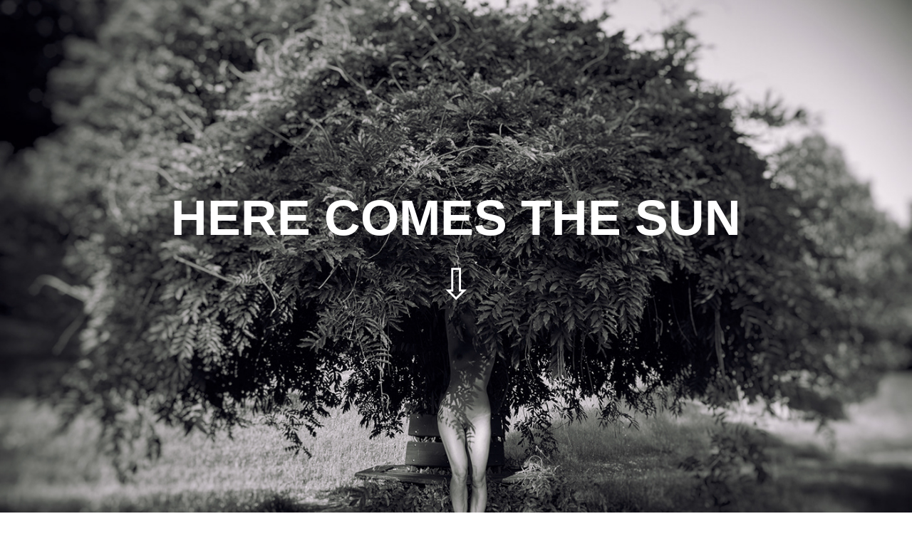

--- FILE ---
content_type: text/html; charset=utf-8
request_url: https://ruslanbotsyurko.cz/here-comes-the-sun
body_size: 5660
content:
<!DOCTYPE HTML>
<html lang="en-US">
<head>
  <meta charset="UTF-8" />
  <meta name="viewport" content="width=device-width, initial-scale=1" />
      <meta name=keywords  content="Adobe Portfolio" />
      <meta name=description  content="Here comes the sun doo doo doo doo | 
Here comes the sun and I say | 
It's allright ;)" />
      <meta name=twitter:card  content="summary_large_image" />
      <meta name=twitter:site  content="@AdobePortfolio" />
      <meta  property=og:title content="Ruslan Botsyurko | PORTFOLIO - Here Comes The Sun" />
      <meta  property=og:description content="Here comes the sun doo doo doo doo | 
Here comes the sun and I say | 
It's allright ;)" />
      <meta  property=og:image content="https://pro2-bar-s3-cdn-cf.myportfolio.com/adb17962872a553a0506bbb4df927ee0/88c7e19b-e71f-4753-8493-33a9323acf82_rwc_125x8x1344x1052x1344.jpg?h=df4cbfc43c7dd402eef91a7058cfe0b7" />
        <link rel="icon" href="https://pro2-bar-s3-cdn-cf5.myportfolio.com/adb17962872a553a0506bbb4df927ee0/63dc17f9-c3b9-4859-a73b-d6761e36139a_carw_1x1x32.png?h=c2e260996072bded4ea9d07236105994" />
        <link rel="apple-touch-icon" href="https://pro2-bar-s3-cdn-cf4.myportfolio.com/adb17962872a553a0506bbb4df927ee0/f73d8d15-e5b6-415d-aefc-d2620cd326d7_carw_1x1x180.jpg?h=0f2504a1cf014cce003af31c89245ef2" />
      <link rel="stylesheet" href="/dist/css/main.css" type="text/css" />
      <link rel="stylesheet" href="https://pro2-bar-s3-cdn-cf4.myportfolio.com/adb17962872a553a0506bbb4df927ee0/ff3ed9e30982c9c80c1b824dfe9917f01529502335.css?h=c4f38efe2f7f9205de52ef9c31615378" type="text/css" />
    <link rel="canonical" href="https://ruslanbotsyurko.cz/here-comes-the-sun" />
      <title>Ruslan Botsyurko | PORTFOLIO - Here Comes The Sun</title>
</head>
        <body class="transition-enabled"><div class="js-responsive-nav">
  <div class="responsive-nav">
    <div class="close-responsive-click-area js-close-responsive-nav">
      <div class="close-responsive-button"></div>
    </div>
        <nav class="js-editable-target editable">
              <ul class="group">
                  <li class="gallery-title"><a href="/projects"  >Projects | Projekty</a></li>
            <li class="project-title"><a href="/drone-shots"  >Aerial photography</a></li>
            <li class="project-title"><a href="/liechtenstein-switzerland-italy"  >Liechtenstein | Switzerland | Italy</a></li>
            <li class="project-title"><a href="/californication"  >Californication</a></li>
            <li class="project-title"><a href="/grandhotel-ambassador"  >Grandhotel Ambassador</a></li>
            <li class="project-title"><a href="/le-salon-papillon-n1"  >Michal Mravík Hairstyle</a></li>
            <li class="project-title"><a href="/we-can-be-humans"  >We Can Be Humans</a></li>
            <li class="project-title"><a href="/in-the-pines"  >In The Pines</a></li>
            <li class="project-title"><a href="/here-comes-the-sun" class="active" >Here Comes The Sun</a></li>
            <li class="project-title"><a href="/the-pianist"  >The Pianist</a></li>
            <li class="project-title"><a href="/ibiza-eivissa"  >Ibiza | Eivissa</a></li>
            <li class="project-title"><a href="/weddings"  >Weddings</a></li>
            <li class="project-title"><a href="/retro-regner"  >Retro Regner</a></li>
              </ul>
      <div class="page-title">
        <a href="/info" >INFO</a>
      </div>
        </nav>
  </div>
</div>
    <div class="masthead js-editable-target editable" data-context="page.masthead">
      <div class="masthead-contents">
        <div class="masthead-text js-masthead-text">
          <h1 class="js-editable-target editable preserve-whitespace" data-context="page.masthead">HERE COMES THE SUN</h1>
          <p class="js-editable-target editable preserve-whitespace" data-context="page.masthead">⇩</p>
          <div class="masthead-buttons">
            
          </div>
        </div>
      </div>
    </div>
<div class="site-wrap cfix js-site-wrap">
  <div class="site-container">
    <div class="site-content">
      <div class="sidebar-content">
        <header class="site-header">
            <div class="logo-wrap js-editable-target editable">
                  <div class="logo logo-image  ">
    <a href="/projects" class="image-normal image-link">
      <img src="https://pro2-bar-s3-cdn-cf2.myportfolio.com/adb17962872a553a0506bbb4df927ee0/d5cf85b8-9c0e-469f-87d1-6ed44beea61e_rwc_0x0x528x528x4096.png?h=cf02cb201e113ce16aceca0c0e876227" alt="Ruslan Botsyurko">
    </a>
</div>
<div class="logo-secondary logo-secondary-text ">
    <span class="preserve-whitespace">RUSLAN BOTSYURKO</span>
</div>

            </div>
  <div class="hamburger-click-area js-hamburger">
    <div class="hamburger">
      <i></i>
      <i></i>
      <i></i>
    </div>
  </div>
        </header>
            <nav class="js-editable-target editable">
              <ul class="group">
                  <li class="gallery-title"><a href="/projects"  >Projects | Projekty</a></li>
            <li class="project-title"><a href="/drone-shots"  >Aerial photography</a></li>
            <li class="project-title"><a href="/liechtenstein-switzerland-italy"  >Liechtenstein | Switzerland | Italy</a></li>
            <li class="project-title"><a href="/californication"  >Californication</a></li>
            <li class="project-title"><a href="/grandhotel-ambassador"  >Grandhotel Ambassador</a></li>
            <li class="project-title"><a href="/le-salon-papillon-n1"  >Michal Mravík Hairstyle</a></li>
            <li class="project-title"><a href="/we-can-be-humans"  >We Can Be Humans</a></li>
            <li class="project-title"><a href="/in-the-pines"  >In The Pines</a></li>
            <li class="project-title"><a href="/here-comes-the-sun" class="active" >Here Comes The Sun</a></li>
            <li class="project-title"><a href="/the-pianist"  >The Pianist</a></li>
            <li class="project-title"><a href="/ibiza-eivissa"  >Ibiza | Eivissa</a></li>
            <li class="project-title"><a href="/weddings"  >Weddings</a></li>
            <li class="project-title"><a href="/retro-regner"  >Retro Regner</a></li>
              </ul>
      <div class="page-title">
        <a href="/info" >INFO</a>
      </div>
            </nav>
      </div>
      <main>
  <div class="page-container js-editable-target editable" data-context="page.page.container">
    <section class="page">
        <header class="page-header content js-editable-target editable" data-context="pages" data-identity="id:p56b28664804c999922de05b00bcfb0b19cf4171f78234ec5b8153" data-menu="Page Header">
            <h1 class="title preserve-whitespace">Here Comes The Sun</h1>
            <p class="description">Here comes the sun doo doo doo doo | 
Here comes the sun and I say | 
It's allright ;)</p>
        </header>
      <div class="page-content js-page-content js-editable-target editable" data-context="pages" data-identity="id:p56b28664804c999922de05b00bcfb0b19cf4171f78234ec5b8153" data-menu="Page Content">
        <div id="project-canvas" class="js-project-modules modules content">
          <div id="project-modules">
            <div class="project-module module image project-module-image editable js-editable js-project-module"  style="  padding-top: px;
  padding-bottom: px;
">

    <div class="js-lightbox" data-src="https://pro2-bar-s3-cdn-cf.myportfolio.com/adb17962872a553a0506bbb4df927ee0/bb4fcbfa985572dd31e66813.jpg?h=7b08e9348c78b133bb661f136909ad85">
          <img
            class="js-lazy"
            src="[data-uri]"
            data-src="https://pro2-bar-s3-cdn-cf.myportfolio.com/adb17962872a553a0506bbb4df927ee0/bb4fcbfa985572dd31e66813_rw_3840.jpg?h=ad86c9c612f490bedf1d244470f6222c"
            data-srcset="https://pro2-bar-s3-cdn-cf.myportfolio.com/adb17962872a553a0506bbb4df927ee0/bb4fcbfa985572dd31e66813_rw_600.jpg?h=bc4b485f5fe9b5b8dbf38435ccb0131e 600w,https://pro2-bar-s3-cdn-cf.myportfolio.com/adb17962872a553a0506bbb4df927ee0/bb4fcbfa985572dd31e66813_rw_1200.jpg?h=180971f06b0880a445cf4d04a95e0c4e 1200w,https://pro2-bar-s3-cdn-cf.myportfolio.com/adb17962872a553a0506bbb4df927ee0/bb4fcbfa985572dd31e66813_rw_1920.jpg?h=37572c35648be92a4f6d6a182adba0b2 1920w,https://pro2-bar-s3-cdn-cf.myportfolio.com/adb17962872a553a0506bbb4df927ee0/bb4fcbfa985572dd31e66813_rw_3840.jpg?h=ad86c9c612f490bedf1d244470f6222c 3840w,"
            data-sizes="(max-width: 3840px) 100vw, 3840px"
            width="3840"
            height="0"
            style="padding-bottom: 66.5%; background: rgba(0, 0, 0, 0.03)"
            
          >
    </div>

</div>

            
            
            
            
            
            
            <div class="project-module module image project-module-image editable js-editable js-project-module"  style="  padding-top: px;
  padding-bottom: px;
">

    <div class="js-lightbox" data-src="https://pro2-bar-s3-cdn-cf6.myportfolio.com/adb17962872a553a0506bbb4df927ee0/7596dfe980666e5d3688626b.jpg?h=34f0ec49a038792fb281a7769bcf2468">
          <img
            class="js-lazy"
            src="[data-uri]"
            data-src="https://pro2-bar-s3-cdn-cf6.myportfolio.com/adb17962872a553a0506bbb4df927ee0/7596dfe980666e5d3688626b_rw_1920.jpg?h=9cbbbcaa2d0737b9742c274fc5f91dc3"
            data-srcset="https://pro2-bar-s3-cdn-cf6.myportfolio.com/adb17962872a553a0506bbb4df927ee0/7596dfe980666e5d3688626b_rw_600.jpg?h=d62bfa5b29cec576e84ee6dc2605668e 600w,https://pro2-bar-s3-cdn-cf6.myportfolio.com/adb17962872a553a0506bbb4df927ee0/7596dfe980666e5d3688626b_rw_1200.jpg?h=9cda771c0ecc5ae1f1bdeeb5a663afd1 1200w,https://pro2-bar-s3-cdn-cf6.myportfolio.com/adb17962872a553a0506bbb4df927ee0/7596dfe980666e5d3688626b_rw_1920.jpg?h=9cbbbcaa2d0737b9742c274fc5f91dc3 1920w,"
            data-sizes="(max-width: 1920px) 100vw, 1920px"
            width="1920"
            height="0"
            style="padding-bottom: 150.17%; background: rgba(0, 0, 0, 0.03)"
            
          >
    </div>

</div>

            
            
            
            
            
            
            <div class="project-module module image project-module-image editable js-editable js-project-module"  style="  padding-top: px;
  padding-bottom: px;
">

    <div class="js-lightbox" data-src="https://pro2-bar-s3-cdn-cf.myportfolio.com/adb17962872a553a0506bbb4df927ee0/8dbda62e1bbad171eec36789.jpg?h=0962d9731df58a8e1329206b77eb602d">
          <img
            class="js-lazy"
            src="[data-uri]"
            data-src="https://pro2-bar-s3-cdn-cf.myportfolio.com/adb17962872a553a0506bbb4df927ee0/8dbda62e1bbad171eec36789_rw_1920.jpg?h=633f35cb265ff1f7fb64c4c06b6c493f"
            data-srcset="https://pro2-bar-s3-cdn-cf.myportfolio.com/adb17962872a553a0506bbb4df927ee0/8dbda62e1bbad171eec36789_rw_600.jpg?h=632bf6c272c1e7400fe9b729a342d3c5 600w,https://pro2-bar-s3-cdn-cf.myportfolio.com/adb17962872a553a0506bbb4df927ee0/8dbda62e1bbad171eec36789_rw_1200.jpg?h=6287919fbcaf38dd68ddabd28fdc1f58 1200w,https://pro2-bar-s3-cdn-cf.myportfolio.com/adb17962872a553a0506bbb4df927ee0/8dbda62e1bbad171eec36789_rw_1920.jpg?h=633f35cb265ff1f7fb64c4c06b6c493f 1920w,"
            data-sizes="(max-width: 1920px) 100vw, 1920px"
            width="1920"
            height="0"
            style="padding-bottom: 150.17%; background: rgba(0, 0, 0, 0.03)"
            
          >
    </div>

</div>

            
            
            
            
            
            
            <div class="project-module module image project-module-image editable js-editable js-project-module"  style="  padding-top: px;
  padding-bottom: px;
">

    <div class="js-lightbox" data-src="https://pro2-bar-s3-cdn-cf1.myportfolio.com/adb17962872a553a0506bbb4df927ee0/c25cd377691918cb1420f75c.jpg?h=66b6303de001ab011ebcb9c3121d9ebf">
          <img
            class="js-lazy"
            src="[data-uri]"
            data-src="https://pro2-bar-s3-cdn-cf1.myportfolio.com/adb17962872a553a0506bbb4df927ee0/c25cd377691918cb1420f75c_rw_3840.jpg?h=0538b1c85320ca0150a379d1b676469c"
            data-srcset="https://pro2-bar-s3-cdn-cf1.myportfolio.com/adb17962872a553a0506bbb4df927ee0/c25cd377691918cb1420f75c_rw_600.jpg?h=babe29a20071039e90d654966124687d 600w,https://pro2-bar-s3-cdn-cf1.myportfolio.com/adb17962872a553a0506bbb4df927ee0/c25cd377691918cb1420f75c_rw_1200.jpg?h=dc7e558685f715c0c1f501d3cd595dbf 1200w,https://pro2-bar-s3-cdn-cf1.myportfolio.com/adb17962872a553a0506bbb4df927ee0/c25cd377691918cb1420f75c_rw_1920.jpg?h=3fe3ba8a82b88bf43ccf78e9e01ab94d 1920w,https://pro2-bar-s3-cdn-cf1.myportfolio.com/adb17962872a553a0506bbb4df927ee0/c25cd377691918cb1420f75c_rw_3840.jpg?h=0538b1c85320ca0150a379d1b676469c 3840w,"
            data-sizes="(max-width: 3840px) 100vw, 3840px"
            width="3840"
            height="0"
            style="padding-bottom: 66.5%; background: rgba(0, 0, 0, 0.03)"
            
          >
    </div>

</div>

            
            
            
            
            
            
            <div class="project-module module image project-module-image editable js-editable js-project-module"  style="  padding-top: px;
  padding-bottom: px;
">

    <div class="js-lightbox" data-src="https://pro2-bar-s3-cdn-cf3.myportfolio.com/adb17962872a553a0506bbb4df927ee0/ef9cbf1ca84fa92112172d4b.jpg?h=997f8be51900b895c6f733e467899a74">
          <img
            class="js-lazy"
            src="[data-uri]"
            data-src="https://pro2-bar-s3-cdn-cf3.myportfolio.com/adb17962872a553a0506bbb4df927ee0/ef9cbf1ca84fa92112172d4b_rw_3840.jpg?h=c63bc40862383fc78615fb45d6d0b546"
            data-srcset="https://pro2-bar-s3-cdn-cf3.myportfolio.com/adb17962872a553a0506bbb4df927ee0/ef9cbf1ca84fa92112172d4b_rw_600.jpg?h=4a5761ba8ded12bbb1c40e319b4980d9 600w,https://pro2-bar-s3-cdn-cf3.myportfolio.com/adb17962872a553a0506bbb4df927ee0/ef9cbf1ca84fa92112172d4b_rw_1200.jpg?h=db2e82f1b19f4443f40f050d4e3fcb90 1200w,https://pro2-bar-s3-cdn-cf3.myportfolio.com/adb17962872a553a0506bbb4df927ee0/ef9cbf1ca84fa92112172d4b_rw_1920.jpg?h=c7196207ba0b7d749e0b76b205f43864 1920w,https://pro2-bar-s3-cdn-cf3.myportfolio.com/adb17962872a553a0506bbb4df927ee0/ef9cbf1ca84fa92112172d4b_rw_3840.jpg?h=c63bc40862383fc78615fb45d6d0b546 3840w,"
            data-sizes="(max-width: 3840px) 100vw, 3840px"
            width="3840"
            height="0"
            style="padding-bottom: 66.5%; background: rgba(0, 0, 0, 0.03)"
            
          >
    </div>

</div>

            
            
            
            
            
            
          </div>
        </div>
      </div>
    </section>
        <section class="back-to-top js-editable-target editable">
          <a href="#"><span class="arrow">&uarr;</span><span class="preserve-whitespace">Back to Top</span></a>
        </section>
        <a class="back-to-top-fixed js-editable-target editable js-back-to-top" href="#">
          <svg version="1.1" id="Layer_1" xmlns="http://www.w3.org/2000/svg" xmlns:xlink="http://www.w3.org/1999/xlink" x="0px" y="0px"
           viewBox="0 0 26 26" style="enable-background:new 0 0 26 26;" xml:space="preserve" class="icon icon-back-to-top">
          <g>
            <path d="M13.8,1.3L21.6,9c0.1,0.1,0.1,0.3,0.2,0.4c0.1,0.1,0.1,0.3,0.1,0.4s0,0.3-0.1,0.4c-0.1,0.1-0.1,0.3-0.3,0.4
              c-0.1,0.1-0.2,0.2-0.4,0.3c-0.2,0.1-0.3,0.1-0.4,0.1c-0.1,0-0.3,0-0.4-0.1c-0.2-0.1-0.3-0.2-0.4-0.3L14.2,5l0,19.1
              c0,0.2-0.1,0.3-0.1,0.5c0,0.1-0.1,0.3-0.3,0.4c-0.1,0.1-0.2,0.2-0.4,0.3c-0.1,0.1-0.3,0.1-0.5,0.1c-0.1,0-0.3,0-0.4-0.1
              c-0.1-0.1-0.3-0.1-0.4-0.3c-0.1-0.1-0.2-0.2-0.3-0.4c-0.1-0.1-0.1-0.3-0.1-0.5l0-19.1l-5.7,5.7C6,10.8,5.8,10.9,5.7,11
              c-0.1,0.1-0.3,0.1-0.4,0.1c-0.2,0-0.3,0-0.4-0.1c-0.1-0.1-0.3-0.2-0.4-0.3c-0.1-0.1-0.1-0.2-0.2-0.4C4.1,10.2,4,10.1,4.1,9.9
              c0-0.1,0-0.3,0.1-0.4c0-0.1,0.1-0.3,0.3-0.4l7.7-7.8c0.1,0,0.2-0.1,0.2-0.1c0,0,0.1-0.1,0.2-0.1c0.1,0,0.2,0,0.2-0.1
              c0.1,0,0.1,0,0.2,0c0,0,0.1,0,0.2,0c0.1,0,0.2,0,0.2,0.1c0.1,0,0.1,0.1,0.2,0.1C13.7,1.2,13.8,1.2,13.8,1.3z"/>
          </g>
          </svg>
        </a>
  </div>
            <footer class="site-footer js-editable-target editable">
                <div class="social pf-footer-social">
                  <ul>
                          <li>
                            <a href="https://twitter.com/ruslanbotsyurko" target="_blank">
                              <svg xmlns="http://www.w3.org/2000/svg" xmlns:xlink="http://www.w3.org/1999/xlink" version="1.1" viewBox="0 0 30 24" xml:space="preserve" class="icon"><path d="M24.71 5.89C24 6.2 23.2 6.4 22.4 6.53c0.82-0.5 1.45-1.29 1.75-2.23c-0.77 0.46-1.62 0.8-2.53 1 C20.92 4.5 19.9 4 18.7 4c-2.2 0-3.99 1.81-3.99 4.04c0 0.3 0 0.6 0.1 0.92C11.54 8.8 8.6 7.2 6.6 4.7 C6.3 5.3 6.1 6 6.1 6.77c0 1.4 0.7 2.6 1.8 3.36c-0.65-0.02-1.27-0.2-1.81-0.51c0 0 0 0 0 0.1 c0 2 1.4 3.6 3.2 3.96c-0.34 0.09-0.69 0.14-1.05 0.14c-0.26 0-0.51-0.03-0.75-0.07c0.51 1.6 2 2.8 3.7 2.8 c-1.36 1.08-3.08 1.73-4.95 1.73c-0.32 0-0.64-0.02-0.95-0.06C7.05 19.3 9.1 20 11.4 20c7.33 0 11.34-6.15 11.34-11.49 c0-0.18 0-0.35-0.01-0.52C23.5 7.4 24.2 6.7 24.7 5.89z"/></svg>
                            </a>
                          </li>
                          <li>
                            <a href="https://www.instagram.com/f4r0kh/" target="_blank">
                              <svg version="1.1" id="Layer_1" xmlns="http://www.w3.org/2000/svg" xmlns:xlink="http://www.w3.org/1999/xlink" viewBox="0 0 30 24" style="enable-background:new 0 0 30 24;" xml:space="preserve" class="icon">
                              <g>
                                <path d="M15,5.4c2.1,0,2.4,0,3.2,0c0.8,0,1.2,0.2,1.5,0.3c0.4,0.1,0.6,0.3,0.9,0.6c0.3,0.3,0.5,0.5,0.6,0.9
                                  c0.1,0.3,0.2,0.7,0.3,1.5c0,0.8,0,1.1,0,3.2s0,2.4,0,3.2c0,0.8-0.2,1.2-0.3,1.5c-0.1,0.4-0.3,0.6-0.6,0.9c-0.3,0.3-0.5,0.5-0.9,0.6
                                  c-0.3,0.1-0.7,0.2-1.5,0.3c-0.8,0-1.1,0-3.2,0s-2.4,0-3.2,0c-0.8,0-1.2-0.2-1.5-0.3c-0.4-0.1-0.6-0.3-0.9-0.6
                                  c-0.3-0.3-0.5-0.5-0.6-0.9c-0.1-0.3-0.2-0.7-0.3-1.5c0-0.8,0-1.1,0-3.2s0-2.4,0-3.2c0-0.8,0.2-1.2,0.3-1.5c0.1-0.4,0.3-0.6,0.6-0.9
                                  c0.3-0.3,0.5-0.5,0.9-0.6c0.3-0.1,0.7-0.2,1.5-0.3C12.6,5.4,12.9,5.4,15,5.4 M15,4c-2.2,0-2.4,0-3.3,0c-0.9,0-1.4,0.2-1.9,0.4
                                  c-0.5,0.2-1,0.5-1.4,0.9C7.9,5.8,7.6,6.2,7.4,6.8C7.2,7.3,7.1,7.9,7,8.7C7,9.6,7,9.8,7,12s0,2.4,0,3.3c0,0.9,0.2,1.4,0.4,1.9
                                  c0.2,0.5,0.5,1,0.9,1.4c0.4,0.4,0.9,0.7,1.4,0.9c0.5,0.2,1.1,0.3,1.9,0.4c0.9,0,1.1,0,3.3,0s2.4,0,3.3,0c0.9,0,1.4-0.2,1.9-0.4
                                  c0.5-0.2,1-0.5,1.4-0.9c0.4-0.4,0.7-0.9,0.9-1.4c0.2-0.5,0.3-1.1,0.4-1.9c0-0.9,0-1.1,0-3.3s0-2.4,0-3.3c0-0.9-0.2-1.4-0.4-1.9
                                  c-0.2-0.5-0.5-1-0.9-1.4c-0.4-0.4-0.9-0.7-1.4-0.9c-0.5-0.2-1.1-0.3-1.9-0.4C17.4,4,17.2,4,15,4L15,4L15,4z"/>
                                <path d="M15,7.9c-2.3,0-4.1,1.8-4.1,4.1s1.8,4.1,4.1,4.1s4.1-1.8,4.1-4.1S17.3,7.9,15,7.9L15,7.9z M15,14.7c-1.5,0-2.7-1.2-2.7-2.7
                                  c0-1.5,1.2-2.7,2.7-2.7s2.7,1.2,2.7,2.7C17.7,13.5,16.5,14.7,15,14.7L15,14.7z"/>
                                <path d="M20.2,7.7c0,0.5-0.4,1-1,1s-1-0.4-1-1s0.4-1,1-1S20.2,7.2,20.2,7.7L20.2,7.7z"/>
                              </g>
                              </svg>
                            </a>
                          </li>
                          <li>
                            <a href="https://plus.google.com/+RuslanBotsyurko" target="_blank">
                              <svg id="Layer_1" data-name="Layer 1" xmlns="http://www.w3.org/2000/svg" viewBox="0 0 30 24" class="icon"><path id="Shape" d="M11.21,11v2.35h3.92a3.71,3.71,0,0,1-3.89,3,4.34,4.34,0,0,1,0-8.67,3.86,3.86,0,0,1,2.74,1l1.84-1.74a6.58,6.58,0,0,0-4.6-1.79,6.87,6.87,0,0,0,0,13.73,6.34,6.34,0,0,0,6.59-6.71A6.32,6.32,0,0,0,17.69,11H11.21Z"/><path id="Shape-2" d="M25.94,11H24V9.06H22V11H20v2h2v1.92h2V13h2"/></svg>
                            </a>
                          </li>
                          <li>
                            <a href="http://youtube.com/ruslanbotsyurko" target="_blank">
                              <svg xmlns="http://www.w3.org/2000/svg" xmlns:xlink="http://www.w3.org/1999/xlink" version="1.1" id="Layer_1" viewBox="0 0 30 24" xml:space="preserve" class="icon"><path d="M26.15 16.54c0 0-0.22 1.57-0.9 2.26c-0.87 0.91-1.84 0.91-2.28 0.96C19.78 20 15 20 15 20 s-5.91-0.05-7.74-0.23c-0.51-0.09-1.64-0.07-2.51-0.97c-0.68-0.69-0.91-2.26-0.91-2.26s-0.23-1.84-0.23-3.68v-1.73 c0-1.84 0.23-3.68 0.23-3.68s0.22-1.57 0.91-2.26c0.87-0.91 1.83-0.91 2.28-0.96C10.22 4 15 4 15 4H15c0 0 4.8 0 8 0.2 c0.44 0.1 1.4 0.1 2.3 0.96c0.68 0.7 0.9 2.3 0.9 2.26s0.23 1.8 0.2 3.68v1.73C26.38 14.7 26.1 16.5 26.1 16.54z M12.65 8.56l0 6.39l6.15-3.18L12.65 8.56z"/></svg>
                            </a>
                          </li>
                          <li>
                            <a href="https://www.flickr.com/photos/f4r0kh/sets" target="_blank">
                              <svg version="1.1" id="Layer_1" xmlns="http://www.w3.org/2000/svg" xmlns:xlink="http://www.w3.org/1999/xlink" viewBox="0 0 30 24" style="enable-background:new 0 0 30 24;" xml:space="preserve" class="icon"><circle cx="9" cy="12" r="5"/><circle cx="21" cy="12" r="5"/></svg>
                            </a>
                          </li>
                  </ul>
                </div>
              <div class="footer-text">
                © Ruslan Botsyurko 2015
              </div>
            </footer>
      </main>
    </div>
  </div>
</div>
<div class="cookie-banner js-cookie-banner">
  <p> <a class="consent-link" href="#"></a></p>
  <svg xmlns="http://www.w3.org/2000/svg" viewBox="-6458 -2604 16 16" class='close-btn'>
    <g id="Group_1479" data-name="Group 1479" transform="translate(-8281.367 -3556.368)">
      <rect id="Rectangle_6401" data-name="Rectangle 6401" class="stroke" width="1.968" height="20.66" transform="translate(1823.367 953.759) rotate(-45)"/>
      <rect id="Rectangle_6402" data-name="Rectangle 6402" class="stroke" width="1.968" height="20.66" transform="translate(1824.758 968.368) rotate(-135)"/>
    </g>
  </svg>
</div>
</body>
<script type="text/javascript">
  // fix for Safari's back/forward cache
  window.onpageshow = function(e) {
    if (e.persisted) { window.location.reload(); }
  };
</script>
  <script type="text/javascript" src="//use.typekit.net/ik/[base64].js?cb=35f77bfb8b50944859ea3d3804e7194e7a3173fb"></script>
  <script type="text/javascript">var __config__ = {"page_id":"p56b28664804c999922de05b00bcfb0b19cf4171f78234ec5b8153","theme":{"name":"basic"},"pageTransition":true,"linkTransition":true,"disableDownload":true,"localizedValidationMessages":{"required":"This field is required","Email":"This field must be a valid email address"},"lightbox":{"enabled":false},"cookie_banner":{"enabled":false},"googleAnalytics":{"trackingCode":"UA-74309708-1","anonymization":false}};</script>
  <script type="text/javascript" src="/site/translations?cb=35f77bfb8b50944859ea3d3804e7194e7a3173fb"></script>
  <script type="text/javascript" src="/dist/js/main.js?cb=35f77bfb8b50944859ea3d3804e7194e7a3173fb"></script>
</html>
